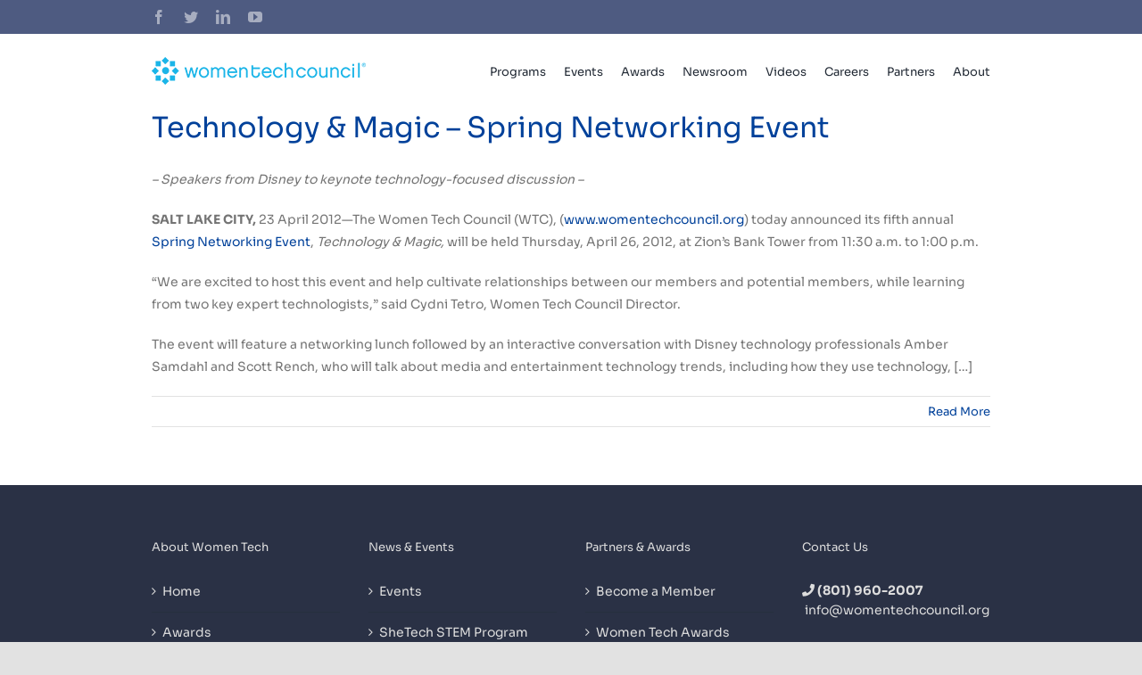

--- FILE ---
content_type: text/plain
request_url: https://www.google-analytics.com/j/collect?v=1&_v=j102&a=23356854&t=pageview&_s=1&dl=https%3A%2F%2Fwww.womentechcouncil.com%2Ftag%2Fscott-rench%2F&ul=en-us%40posix&dt=Scott%20Rench%20%E2%80%93%20Women%20Tech%20Council&sr=1280x720&vp=1280x720&_u=IADAAEABAAAAACAAI~&jid=22491160&gjid=10154753&cid=1229236213.1764910876&tid=UA-15774489-3&_gid=143764494.1764910877&_r=1&_slc=1&z=952580827
body_size: -574
content:
2,cG-8HLW455K6G